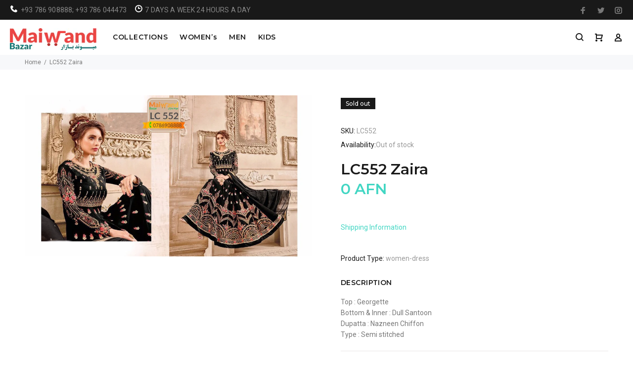

--- FILE ---
content_type: text/javascript; charset=utf-8
request_url: https://d.bablic.com/snippet/5f24c155946cbe00010a3044.js?version=4.0
body_size: -54
content:
// Error: conf file does not have enough elements for site: 5f24c155946cbe00010a3044